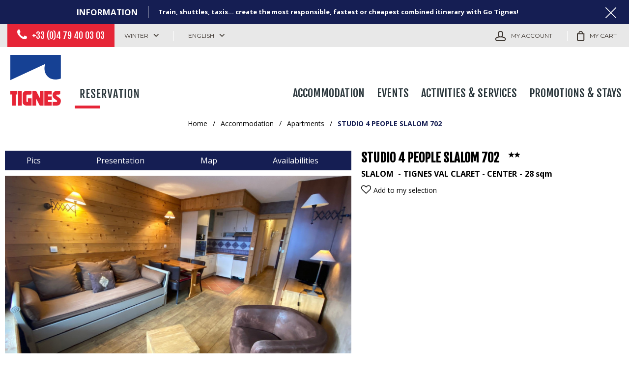

--- FILE ---
content_type: text/html; charset=utf-8
request_url: https://booking.tignes.net/studio-4-people-slalom-702-tignes-val-claret-center-tisla702.html
body_size: 11281
content:
<!DOCTYPE html>
<html class="no-js" lang="en">
<head>
    <title>STUDIO 4 PEOPLE SLALOM 702, TIGNES VAL CLARET - CENTER (TISLA702)</title>
    <meta charset="utf-8" />
    <link rel="shortcut icon" href="/templates/RESA/images/favicon/favicon.ico" type="image/x-icon" />
    <link rel="apple-touch-icon" sizes="180x180" href="/templates/RESA/images/favicon/apple-touch-icon.png">
    <link rel="icon" type="image/png" sizes="32x32" href="/templates/RESA/images/favicon/favicon-32x32.png">
    <link rel="icon" type="image/png" sizes="16x16" href="/templates/RESA/images/favicon/favicon-16x16.png">
    <link rel="manifest" href="/templates/RESA/images/favicon/site.webmanifest">
    <link rel="mask-icon" href="/templates/RESA/images/favicon/safari-pinned-tab.svg" color="#e62537">
    <meta name="msapplication-TileColor" content="#e62537">
    <meta name="theme-color" content="#e62537">
    <link rel="preconnect" href="https://fonts.googleapis.com">
    <link rel="preconnect" href="https://fonts.gstatic.com" crossorigin>
    <link href="https://fonts.googleapis.com/css2?family=Fjalla+One&family=Montserrat:wght@400;700&family=Open+Sans:wght@400;700&display=swap" rel="stylesheet">
    <!-- Debut balise description et keyword -->
<meta name="description" content="Rent STUDIO 4 PEOPLE SLALOM 702 (TISLA702), TIGNES VAL CLARET - CENTER" />
<link rel="canonical" href="https://booking.tignes.net/studio-4-people-slalom-702-tignes-val-claret-center-tisla702.html"/><!-- Fin balise description et keyword -->
<meta property="og:image" content="https://reservation.tignes.net/medias/images/prestations/_panoramic-tignes_lv_images__lot_0000070461_01_13511216.jpg" /><meta property="og:site_name" content="booking.tignes.net" /><meta property="og:url" content="studio-4-people-slalom-702-tignes-val-claret-center-tisla702.html" /><meta property="og:title" content="STUDIO 4 PEOPLE SLALOM 702,&nbsp;TIGNES VAL CLARET - CENTER&nbsp;(TISLA702)" /><meta property="og:description" content="Rent STUDIO 4 PEOPLE SLALOM 702 (TISLA702), TIGNES VAL CLARET - CENTER" /><meta property="og:type" content="website" />    <meta name="viewport" content="width=device-width" />
    <meta name="format-detection" content="telephone=no">
    <meta http-equiv="Content-Language" content="en">
    <link href="/stylesheet.css?action=display&fic=default&partie=generique" data-initiator="link-element" rel="stylesheet" type="text/css" /><link href="/stylesheet.css?action=display&fic=default&partie=local" data-initiator="link-element" rel="stylesheet" type="text/css" /><link href="https://static.ingenie.fr/components/swiper/swiper.css" data-initiator="link-element" rel="stylesheet" type="text/css" />    <link href="/templates/RESA/css/cache/style_HIVER_UK_ControllerFicheInfo_style-site.css" rel="stylesheet" type="text/css">    <link rel="alternate" href="https://reservation.tignes.net/studio-4-personnes-slalom-702-tignes-val-claret-centre-tisla702.html" hreflang="FR-fr"><link rel="alternate" href="https://booking.tignes.net/studio-4-people-slalom-702-tignes-val-claret-center-tisla702.html" hreflang="EN-gb"><link rel="alternate" href="https://reservation.tignes.net/studio-4-personnes-slalom-702-tignes-val-claret-centre-tisla702.html" hreflang="x-default">    <base href="https://booking.tignes.net" />    <link rel="alternate" href="https://reservation.tignes.net/studio-4-personnes-slalom-702-tignes-val-claret-centre-tisla702.html" hreflang="FR-fr"><link rel="alternate" href="https://booking.tignes.net/studio-4-people-slalom-702-tignes-val-claret-center-tisla702.html" hreflang="EN-gb"><link rel="alternate" href="https://reservation.tignes.net/studio-4-personnes-slalom-702-tignes-val-claret-centre-tisla702.html" hreflang="x-default"><script src="https://ajax.googleapis.com/ajax/libs/jquery/3.6.0/jquery.min.js" data-initiator="script-element" type="application/javascript" ></script>    <script id="Cookiebot" src="https://consent.cookiebot.com/uc.js" data-cbid="f519e769-5d93-426a-88a1-c648ed9b6550" type="text/javascript"></script>
    <script>(function(w,d,s,l,i){w[l]=w[l]||[];w[l].push({'gtm.start':
                new Date().getTime(),event:'gtm.js'});var f=d.getElementsByTagName(s)[0],
            j=d.createElement(s),dl=l!='dataLayer'?'&l='+l:'';j.async=true;j.src=
            'https://www.googletagmanager.com/gtm.js?id='+i+dl;f.parentNode.insertBefore(j,f);
        })(window,document,'script','dataLayer','GTM-5DH2J68');
    </script>
        </head>


<body class=" en HIVER ControllerFicheInfo ">

<!-- Google Tag Manager (noscript) -->
<noscript><iframe src="https://www.googletagmanager.com/ns.html?id=GTM-5DH2J68"
                  height="0" width="0" style="display:none;visibility:hidden"></iframe></noscript>
<!-- End Google Tag Manager (noscript) -->



<header class="headered">
    <div class="heading">
         <div class="popup_box"><div class="widget-actualites widget-26 popup "><div class="boutonclose" style="display: none"><span></span></div><div class="titre">Information</div><div class="extrait PAGE-POPUP-GO"><div class="contenu-extrait"><div class="texte"><div class="pave1"><div class="contenu-pave" ><a href="https://gotignes.net/en" target="_blank"  title="Go Tignes !"  class="fairestat"  data-contexte="PAGE-POPUP-GO" >Train, shuttles, taxis... create the most responsible, fastest or cheapest combined itinerary with Go Tignes!</a></div></div></div></div></div></div><!-- Bloc Bxslider --><script>     
		  	function widgetActualiteInitBxSlider26() {    
				try {                                  
					var obj = new BxSliderIngenie("#widget-actualites-26",{'auto': true, 'autoHover': true, 'minSlides': 1, 'maxSlides': 1, 'infiniteLoop':true, nextText: '', prevText: ''},false,false);
				}
				catch (e) {
					console.log('BxSliderIngenie : init impossible sur #widget-actualites-26',e);
				}       
		  	}
		  	</script><!--/ Bloc Bxslider --></div>
        <div class="top">
            <div class="gauche">
                <div class="tel">
                    <nav role="navigation" class="menu-niveau-3 menu-phone" ><div class="titre-menu"><a href="tel:+33479400303" title="+33 (0)4 79 40 03 03" >+33 (0)4 79 40 03 03</a></div></nav>                </div>
                <div class="themes">
                    <ul class="switch-themes"><li class="theme-hiver selected"><a href="https://booking.tignes.net/winter" title="Winter"><span>Winter</span></a></li><div class="toggle hiver" onclick="document.location.href='https://booking.tignes.net/summer'"></div><li class="theme-ete"><a href="https://booking.tignes.net/summer" title="Summer"><span>Summer</span></a></li></ul>                </div>
                <div class="langues">
                    <ul class="switch-langues"><li class="langue-en selected"><a href="https://booking.tignes.net/winter?origine=switchLangue" title="English"><span>English</span></a></li><li class="langue-fr"><a href="https://reservation.tignes.net/studio-4-personnes-slalom-702-tignes-val-claret-centre-tisla702.html?origine=switchLangue" title="Français"><span>Français</span></a></li></ul>                </div>
            </div>
            <div class="droite">
                <div id="carnet_voyage_mini_panier"><a href="/carnet-voyage" class="lien_carnet">My selection <span class="carnet_voyage_mini_panier_nb_fiche">0</span></a></div>                                    <div class="compte">
                        <div class="widget-moncompte dropdown-relative widget-20">

                <div class="title"><a href="/espace-client.html"><span>My account</span></a></div>
    </div>                    </div>
                                <div class="panier">
                    <div id="bloc_panier" onclick="location.href='booking?action=panier&amp;cid=1'"><div class="titre"><span>My cart</span></div><div class="contenu"><div class="panier-vide" id="resa_panier_vide">Your cart is empty</div><div class="ligne-prestation"  style="display: none;"><div class="left"><span class="nb-prestations" id="resa_panier_nb_prestation">-1</span><span class="libelle-nb-prestations">product</span></div><div class="right"><span class="montant" id="resa_panier_montant">€0</span></div></div><div class="void-panier clear"  style="display: none;"><a href="booking?action=panier&amp;cid=1" >My cart</a></div></div></div>                </div>
            </div>
        </div>
        <div class="main">
            <div class="logo">
                <a href="/" title="Retour à l'accueil">
                    <img src="/templates/RESA/images/logo.svg"/>
                </a>
            </div>
            <div class="menu">
                <nav role="navigation" class="responsiveMenu menu-niveau-2 menu-principal" ><a id="pull" class="hidden-desktop">Menu</a><ul class="">

    <li data-menu-id="281" data-menu-keyword="" class="itineraire select ssselect first  menu-niveau-3"><a href="accommodation.html"  ><span class="lien-menu">Accommodation</span></a><ul class="">

    <li data-menu-id="282" data-menu-keyword="" class="itineraire select ssselect menu-niveau-4"><a href="apartments-chalets-rental.html"  ><span class="lien-menu">Apartments</span></a><ul class="">

    
</ul>

</li><li data-menu-id="571" data-menu-keyword="" class="menu-niveau-4  terminal"><a href="chalets-tignes.html"  ><span class="lien-menu">Chalets</span></a></li><li data-menu-id="285" data-menu-keyword="" class="menu-niveau-4  terminal"><a href="hotels.html"  ><span class="lien-menu">Hotels</span></a></li><li data-menu-id="286" data-menu-keyword="" class="menu-niveau-4  terminal"><a href="tourist-residences-tignes.html"  ><span class="lien-menu">Residences &amp; Holiday Resorts</span></a></li>
</ul>

</li><li data-menu-id="719" data-menu-keyword="" class="menu-niveau-3"><a href="tignes-events.html"  ><span class="lien-menu">Events</span></a><ul class="">

    <li data-menu-id="781" data-menu-keyword="" class="menu-niveau-4  terminal"><a href="european-snow-pride-1.html"  ><span class="lien-menu">European Snow Pride</span></a></li><li data-menu-id="720" data-menu-keyword="" class="menu-niveau-4  terminal"><a href="tignes-unlimited-festival.html"  ><span class="lien-menu">Tignes Unlimited</span></a></li>
</ul>

</li><li data-menu-id="287" data-menu-keyword="" class="menu-niveau-3"><a href="activities-services-tignes.html"  ><span class="lien-menu">Activities &amp; Services</span></a><ul class="">

    <li data-menu-id="526" data-menu-keyword="" class="menu-niveau-4"><a href="indoor-activities.html"  ><span class="lien-menu">Indoor Activities</span></a><ul class="">

    
</ul>

</li><li data-menu-id="527" data-menu-keyword="" class="menu-niveau-4"><a href="outdoor-activities.html"  ><span class="lien-menu">Outdoor Activities</span></a><ul class="">

    
</ul>

</li><li data-menu-id="380" data-menu-keyword="" class="menu-niveau-4"><a href="tignes-reservation-skipass.html"  ><span class="lien-menu">Ski Pass</span></a><ul class="">

    
</ul>

</li><li data-menu-id="384" data-menu-keyword="" class="menu-niveau-4"><a href="tignes-reservation-lessons-esf-tignes.html"  ><span class="lien-menu">Ski/Snowboard Lessons</span></a><ul class="">

    
</ul>

</li><li data-menu-id="427" data-menu-keyword="" class="menu-niveau-4"><a href="tignes-ski-rental.html"  ><span class="lien-menu">Ski Rental</span></a><ul class="">

    
</ul>

</li><li data-menu-id="540" data-menu-keyword="" class="menu-niveau-4  terminal"><a href="wellness.html"  ><span class="lien-menu">Wellness</span></a></li><li data-menu-id="291" data-menu-keyword="" class="menu-niveau-4  terminal"><a href="car-parks.html"  ><span class="lien-menu">Car parks</span></a></li><li data-menu-id="605" data-menu-keyword="" class="menu-niveau-4  terminal"><a href="coming-to-tignes.html"  ><span class="lien-menu">Coming to Tignes</span></a></li><li data-menu-id="787" data-menu-keyword="" class="menu-niveau-4"><a href="carte-my-tignes-hiver.html"  ><span class="lien-menu">My Tignes Cards Winter</span></a><ul class="">

    
</ul>

</li>
</ul>

</li><li data-menu-id="292" data-menu-keyword="" class="menu-niveau-3"><a href="promotions-stays-tignes.html"  ><span class="lien-menu">Promotions &amp; Stays</span></a><ul class="">

    <li data-menu-id="293" data-menu-keyword="" class="menu-niveau-4"><a href="winter-good-deals-promo-tignes.html"  ><span class="lien-menu">Winter Good Deals</span></a><ul class="">

    
</ul>

</li><li data-menu-id="294" data-menu-keyword="" class="menu-niveau-4  terminal"><a href="tignes-good-summer-deals-promo.html"  ><span class="lien-menu">Summer Good Deals</span></a></li>
</ul>

</li>
</ul>

</nav>            </div>
        </div>
    </div>
</header>

<div class="arianne-small">
    <ul class="breadcrumb">    <li>
                                    <a href="/">
                    <span>Home</span>
                </a>
                <span class="divider">/</span>                        </li>
    <li>
                                    <a href="accommodation.html">
                    <span>Accommodation</span>
                </a>
                <span class="divider">/</span>                        </li>
    <li>
                                    <a href="apartments-chalets-rental.html">
                    <span>Apartments</span>
                </a>
                <span class="divider">/</span>                        </li>
    <li>
        <script type="application/ld+json">{"itemListElement":[{"position":1,"name":"Home","item":"https:\/\/booking.tignes.net\/\/","@type":"ListItem"},{"position":2,"name":"Accommodation","item":"https:\/\/booking.tignes.net\/accommodation.html","@type":"ListItem"},{"position":3,"name":"Apartments","item":"https:\/\/booking.tignes.net\/apartments-chalets-rental.html","@type":"ListItem"},{"position":4,"name":"STUDIO 4 PEOPLE SLALOM 702","item":"https:\/\/booking.tignes.net\/studio-4-people-slalom-702-tignes-val-claret-center-tisla702.html","@type":"ListItem"}],"@type":"BreadcrumbList","@context":"http:\/\/schema.org\/"}</script>            <span>STUDIO 4 PEOPLE SLALOM 702</span>
            </li>
</ul></div>

<main class="container" role="main">
        <section id="content" class="">
        <script type="application/ld+json">{"telephone":"04 79 06 39 44","email":"contact-tignes@mountaincollection.com","location":{"address":{"addressLocality":"TIGNES","addressCountry":"FRA","postalCode":"73320","streetAddress":"RUE DU VAL CLARET - VAL CLARET HAUT, ","@type":"PostalAddress"},"geo":{"latitude":"45.45854","longitude":"6.90131","@type":"GeoCoordinates"},"@type":"Place"},"name":"STUDIO 4 PEOPLE SLALOM 702","description":"RANGE CONFORT<br \/>Renovated studio of 28m\u00b2 equipped for 4 people and located on the 7th floor with a lift of \"Le Slalom\" residence, in Tignes Val Claret. Near shops <br \/>South facing with a balcony and beautiful view on the Grande-Motte glacier<br \/><br \/>Included:<br \/>Entrance with 2 pull-down beds (2single beds) <br \/>Kitchen with an oven, microwave, induction hobs<br \/>Living room with a trundle bed (2single beds) and a TV<br \/>Shower room with separated toilet<br \/>The ski locker is on the residence's groundfloor<br \/><br \/>NON SMOKING apartment<br \/>Pets are refused<br \/>Classified 2** as furnished tourism flat<br \/><br \/>We offer the following services:<br \/>Winter\u00a0: Enjoy a preferential rate on your ski lift pass Tignes & Val d\u2019Is\u00e8re.<br \/>Summer\u00a0: Get My Tignes card with your agency\u00a0!  You will be able to enjoy many activities throughout your holiday! + info https:\/\/mytignes.tignes.net\/les-activites<br \/>All year round, make the most of all our additional services (bed linen & towels, car parks, final cleaning, Wi-Fi\u2026) for turnkey holidays.","url":"https:\/\/booking.tignes.net\/studio-4-people-slalom-702-tignes-val-claret-center-tisla702.html","image":{"url":"https:\/\/reservation.tignes.net\/medias\/images\/prestations\/_panoramic-tignes_lv_images__lot_0000070461_01_13511216.jpg","@type":"ImageObject"},"@type":"LocalBusiness","@context":"http:\/\/schema.org\/"}</script><div id="fiche-info"  class="type-prestation-g fiche-info-INFO"  ><div class="contenu-fiche"><div class="bandeau"><ul><li class="bandeau-photos "><a href="/studio-4-people-slalom-702-tignes-val-claret-center-tisla702.html#media">Pics</a></li><li class="bandeau-header_libelle "><a href="/studio-4-people-slalom-702-tignes-val-claret-center-tisla702.html#header_libelle">FICHE_INFO_SIMPLE_HEADER_LIBELLE</a></li><li class="bandeau-resa "><a href="/studio-4-people-slalom-702-tignes-val-claret-center-tisla702.html#reservation">Booking</a></li><li class="bandeau-description "><a href="/studio-4-people-slalom-702-tignes-val-claret-center-tisla702.html#description">Presentation</a></li><li class="bandeau-critere_2 "><a href="/studio-4-people-slalom-702-tignes-val-claret-center-tisla702.html#critere_2">Presentation</a></li><li class="bandeau-critere_bons_plans "><a href="/studio-4-people-slalom-702-tignes-val-claret-center-tisla702.html#critere_bons_plans">FICHE_INFO_SIMPLE_CRITERE_BONS_PLANS</a></li><li class="bandeau-critere_3 "><a href="/studio-4-people-slalom-702-tignes-val-claret-center-tisla702.html#critere_3">Description</a></li><li class="bandeau-critere_4 "><a href="/studio-4-people-slalom-702-tignes-val-claret-center-tisla702.html#critere_4">Equipment</a></li><li class="bandeau-critere_5 "><a href="/studio-4-people-slalom-702-tignes-val-claret-center-tisla702.html#critere_5">Included Services</a></li><li class="bandeau-carte "><a href="/studio-4-people-slalom-702-tignes-val-claret-center-tisla702.html#carte">Map</a></li><li class="bandeau-disporesa "><a href="/studio-4-people-slalom-702-tignes-val-claret-center-tisla702.html#tarifs">Availabilities</a></li></ul></div><div id="media" class="gallerie"><div class="swiper-container swiper-gallery"><ul class="gallerie-list swiper-wrapper"><li class="swiper-slide"><img   src="https://reservation.tignes.net/medias/images/prestations/multitailles/800x600__panoramic-tignes_lv_images__lot_0000070461_01_13511216.jpg" alt="Séjour" title="Séjour"/></li><li class="swiper-slide"><img   src="https://reservation.tignes.net/medias/images/prestations/multitailles/800x600__panoramic-tignes_lv_images__lot_0000070461_02_13511217.jpg" alt="Séjour" title="Séjour"/></li><li class="swiper-slide"><img   src="https://reservation.tignes.net/medias/images/prestations/multitailles/800x600__panoramic-tignes_lv_images__lot_0000070461_03_13511218.jpg" alt="Cuisine" title="Cuisine"/></li><li class="swiper-slide"><img   src="https://reservation.tignes.net/medias/images/prestations/multitailles/800x600__panoramic-tignes_lv_images__lot_0000070461_04_13511219.jpg" alt="Chambre" title="Chambre"/></li><li class="swiper-slide"><img   src="https://reservation.tignes.net/medias/images/prestations/multitailles/800x600__panoramic-tignes_lv_images__lot_0000070461_05_13511220.jpg" alt="Divers" title="Divers"/></li><li class="swiper-slide"><img   src="https://reservation.tignes.net/medias/images/prestations/multitailles/800x600__panoramic-tignes_lv_images__lot_0000070461_06_13511221.jpg" alt="Vue hiver" title="Vue hiver"/></li><li class="swiper-slide"><img   src="https://reservation.tignes.net/medias/images/prestations/multitailles/800x600__panoramic-tignes_lv_images__lot_0000070461_07_13511222.jpg" alt="Séjour" title="Séjour"/></li><li class="swiper-slide"><img   src="https://reservation.tignes.net/medias/images/prestations/multitailles/800x600__panoramic-tignes_lv_images__lot_0000070461_08_13511223.jpg" alt="Résidence été" title="Résidence été"/></li><li class="swiper-slide"><img   src="https://reservation.tignes.net/medias/images/prestations/multitailles/800x600__panoramic-tignes_lv_images__lot_0000070461_11_13511224.jpg" alt="Vue hiver" title="Vue hiver"/></li><li class="swiper-slide"><img   src="https://reservation.tignes.net/medias/images/prestations/multitailles/800x600__panoramic-tignes_lv_images__lot_0000070461_12_13511225.jpg" alt="Divers" title="Divers"/></li></ul>
    <div class="swiper-pagination"></div>

    <div class="swiper-button-prev"></div>
    <div class="swiper-button-next"></div>

</div><div id="sliderThumbReal" class="swiper-container-thumbs swiper-container"><div id="thumb-pager" class="swiper-wrapper"><a class="swiper-slide" data-slide-index="0"><span><img src="https://reservation.tignes.net/medias/images/prestations/multitailles/640x480__panoramic-tignes_lv_images__lot_0000070461_01_13511216.jpg" alt="Séjour" /></span></a><a class="swiper-slide" data-slide-index="1"><span><img src="https://reservation.tignes.net/medias/images/prestations/multitailles/640x480__panoramic-tignes_lv_images__lot_0000070461_02_13511217.jpg" alt="Séjour" /></span></a><a class="swiper-slide" data-slide-index="2"><span><img src="https://reservation.tignes.net/medias/images/prestations/multitailles/640x480__panoramic-tignes_lv_images__lot_0000070461_03_13511218.jpg" alt="Cuisine" /></span></a><a class="swiper-slide" data-slide-index="3"><span><img src="https://reservation.tignes.net/medias/images/prestations/multitailles/640x480__panoramic-tignes_lv_images__lot_0000070461_04_13511219.jpg" alt="Chambre" /></span></a><a class="swiper-slide" data-slide-index="4"><span><img src="https://reservation.tignes.net/medias/images/prestations/multitailles/640x480__panoramic-tignes_lv_images__lot_0000070461_05_13511220.jpg" alt="Divers" /></span></a><a class="swiper-slide" data-slide-index="5"><span><img src="https://reservation.tignes.net/medias/images/prestations/multitailles/640x480__panoramic-tignes_lv_images__lot_0000070461_06_13511221.jpg" alt="Vue hiver" /></span></a><a class="swiper-slide" data-slide-index="6"><span><img src="https://reservation.tignes.net/medias/images/prestations/multitailles/640x480__panoramic-tignes_lv_images__lot_0000070461_07_13511222.jpg" alt="Séjour" /></span></a><a class="swiper-slide" data-slide-index="7"><span><img src="https://reservation.tignes.net/medias/images/prestations/multitailles/640x480__panoramic-tignes_lv_images__lot_0000070461_08_13511223.jpg" alt="Résidence été" /></span></a><a class="swiper-slide" data-slide-index="8"><span><img src="https://reservation.tignes.net/medias/images/prestations/multitailles/640x480__panoramic-tignes_lv_images__lot_0000070461_11_13511224.jpg" alt="Vue hiver" /></span></a><a class="swiper-slide" data-slide-index="9"><span><img src="https://reservation.tignes.net/medias/images/prestations/multitailles/640x480__panoramic-tignes_lv_images__lot_0000070461_12_13511225.jpg" alt="Divers" /></span></a></div></div></div><!-- SLIDER SWIPER -->
<script type='application/javascript'>
setTimeout(() => {
    if (document.readyState !== 'loading') {
        runSlider511482486();
    } else if (document.addEventListener) {
        document.addEventListener('DOMContentLoaded', runSlider511482486);
    } else {
        document.attachEvent('onreadystatechange', function() {
            if (document.readyState == 'complete') {
                runSlider511482486();
            }
        });
    }
}, 0);
function runSlider511482486() {
    var ingSwiper511482486 = new IngenieSwiper.Client({
        params: {},
        initialSelector: '.swiper-gallery',
        selector: '.gallerie',
        thumbnailSelector: '#sliderThumbReal',
        isZoomEnable: 1,
        preloadImages: false,
        lazy: true
        
    });
    ingSwiper511482486.init();
    
}
</script>
<!--/ SLIDER SWIPER --><header class="header-contenu"><h1 >STUDIO 4 PEOPLE SLALOM 702</h1><div class="classement"><ul><li class="ICLASSSITE-I2ETOILESITE-G"><img src="https://reservation.tignes.net/medias/images/picto/ICLASSSITE-I2ETOILESITE-G.png"  alt="2*" title="2*" /></li></ul></div><span class="sous-titre"><span class="IRESIDENCE-SLALOM-G">SLALOM	</span> <span class="IQUART-IVCCENTRE-G">TIGNES VAL CLARET - CENTER</span> <span class="ISUPER-ISUPER-G"><span class="quantite">28</span> <span class="libelle">sqm</span></span> </span><div class="lien_fiche_carnet"><a rel="nofollow" title="Add to my selection" href="carnet-voyage?action=add&fiche=G|AIMOUNTAINCOLLECTION|TISLA702" class="lien_savoir_plus carnet_voyage_ajouter" ><span>Add to my selection</span></a><a rel="nofollow" title="Remove from my selection" href="carnet-voyage?action=remove&fiche=G|AIMOUNTAINCOLLECTION|TISLA702" class="lien_savoir_plus carnet_voyage_supprimer" style="display: none;"><span>Remove from my selection</span></a></div><div class="bloc_reserver_fiche_detaillee">
    </div></header><div class="reservation-v2" id="reservation"><div id="widget-dispo-resa-ficheinfo"></div><div class="div_lien_acces_moteur_resa_fiche"><a href="/studio-4-people-slalom-702-tignes-val-claret-center-tisla702.html#reservation" id="lien_acces_moteur_resa_fiche"><span>Oline Booking</span></a></div></div><h2 class="titre_bloc_fiche" id="description"><span>Presentation</span></h2><div class="presentation"><div class="description" ><div class="pave1 pave-containText"><span class="contenu_descriptif">RANGE CONFORT<br />Renovated studio of 28m² equipped for 4 people and located on the 7th floor with a lift of "Le Slalom" residence, in Tignes Val Claret. Near shops <br />South facing with a balcony and beautiful view on the Grande-Motte glacier<br /><br />Included:<br />Entrance with 2 pull-down beds (2single beds) <br />Kitchen with an oven, microwave, induction hobs<br />Living room with a trundle bed (2single beds) and a TV<br />Shower room with separated toilet<br />The ski locker is on the residence's groundfloor<br /><br />NON SMOKING apartment<br />Pets are refused<br />Classified 2** as furnished tourism flat<br /><br />We offer the following services:<br />Winter : Enjoy a preferential rate on your ski lift pass Tignes & Val d’Isère.<br />Summer : Get My Tignes card with your agency !  You will be able to enjoy many activities throughout your holiday! + info https://mytignes.tignes.net/les-activites<br />All year round, make the most of all our additional services (bed linen & towels, car parks, final cleaning, Wi-Fi…) for turnkey holidays.</span></div></div></div><div class="cadre critere14"><div class="titre-div" >Location Information</div><ul class="type-critere"><li class="IQUART-G"><span class="type-titre">Area : </span><ul class="valeur-critere"><li class="IQUART-IVCCENTRE-G">TIGNES VAL CLARET - CENTER</li></ul></li></ul></div><div class="bons_plans_criteres_container" id="critere_bons_plans"><div class="titre-div" >In Short</div><ul class="type-critere"><li class="ISUPER-G"><span class="type-titre crit_ISUPER">Surface <span>:</span> </span><ul class="valeur-critere"><li class="ISUPER-ISUPER-G"><span class="quantite">28</span> <span class="libelle">sqm</span></li></ul></li><li class="ITYPAP-G"><span class="type-titre crit_ITYPAP">Number of rooms <span>:</span> </span><ul class="valeur-critere"><li class="ITYPAP-ISTUDI-G">Studio</li></ul></li><li class="ICAPAC-G"><span class="type-titre crit_ICAPAC">Capacity maximum <span>:</span> </span><ul class="valeur-critere"><li class="ICAPAC-ICAPAC-G"><span class="quantite">4</span> <span class="libelle">people</span></li></ul></li><li class="IETAG-G"><span class="type-titre crit_IETAG">Floor <span>:</span> </span><ul class="valeur-critere"><li class="IETAG-I7ET-G">7st floor</li></ul></li><li class="IBALCO-G"><span class="type-titre crit_IBALCO">Balcony/terrace <span>:</span> </span><ul class="valeur-critere"><li class="IBALCO-IBALCO-G"><span class="quantite">1</span> <span class="libelle">Balcony</span></li></ul></li><li class="IANIMA-G"><span class="type-titre crit_IANIMA">Pets <span>:</span> </span><ul class="valeur-critere"><li class="IANIMA-IPASAN-G"><span class="libelle">Pets not allowed</span> <span class="quantite"></span></li></ul></li><li class="TYPELOUEUR-G"><span class="type-titre crit_TYPELOUEUR">Renter <span>:</span> </span><ul class="valeur-critere"><li class="TYPELOUEUR-AGENCE-G">Estate agency </li></ul></li></ul></div><div class="critere_picto_libelle_container critere15" id="critere_picto_libelle"><div class="cadre critere15"><ul class="type-critere"><li class="ILAVEL"><div class="picto_critere"><img src="https://reservation.tignes.net/medias/images/picto/IEQUIP-ILAVEL-G.png"  alt="Washing machine " title="Washing machine " /></div><span class="libelle">Washing machine </span><span class="value"></span></li><li class="ILAVEV"><div class="picto_critere"><img src="https://reservation.tignes.net/medias/images/picto/IEQUIP-ILAVEV-G.png"  alt="Dishwasher" title="Dishwasher" /></div><span class="libelle">Dishwasher</span><span class="value"></span></li><li class="IBALTER"></li><li class="ICASI"></li></ul></div></div><div class="zone_criteres critere3" id="critere_3"><div class="cadre critere3"><div class="titre-div" >Details</div><ul class="type-critere"><li class="ISEJOU-G"><span class="type-titre crit_ISEJOU">Living room  <span>:</span> </span><ul class="valeur-critere"><li class="ISEJOU-LITGIGOGNE-G"><span class="quantite">1</span> <span class="libelle">trundle bed (for 2 people)</span></li></ul></li><li class="ICUISI-G"><span class="type-titre crit_ICUISI">Kitchen <span>:</span> </span><ul class="valeur-critere"><li class="ICUISI-IFRIGO-G">Fridge</li><li class="ICUISI-IFOUR-G">Oven</li><li class="ICUISI-IMICRO-G">microwave</li><li class="ICUISI-ILAVEV-G">Dishwasher</li><li class="ICUISI-IPLAQUEVITRO-G"><span class="quantite"></span> <span class="libelle">hotplate(s)</span></li></ul></li><li class="IENTREE-G"><span class="type-titre crit_IENTREE">Entrance <span>:</span> </span><ul class="valeur-critere"><li class="IENTREE-LITSUPRBATABLE-G"><span class="quantite">1</span> <span class="libelle">x 2 folding bunk bed(s)</span></li></ul></li><li class="ISDB1-G"><span class="type-titre crit_ISDB1">Bathroom  <span>:</span> </span><ul class="valeur-critere"><li class="ISDB1-ISDBDOUCHE-G"><span class="quantite"></span> <span class="libelle">Bathroom(s) with shower</span></li><li class="ISDB1-I1WCIND-G"><span class="quantite"></span> <span class="libelle">Separated toilet(s)</span></li></ul></li></ul></div></div><div class="zone_criteres critere4" id="critere_4"><div class="cadre critere4"><div class="titre-div" >Equipments</div><ul class="type-critere"><li class="IEQUSE-G"><span class="type-titre crit_IEQUSE">Living room equipment <span>:</span> </span><ul class="valeur-critere"><li class="IEQUSE-ITV-G">TV</li></ul></li><li class="ILINGE-G"><span class="type-titre crit_ILINGE">Washing-machine / tumble-dryer <span>:</span> </span><ul class="valeur-critere"><li class="ILINGE-ILAVEL-G">Washing machine </li><li class="ILINGE-ISECHL-G">Tumble dryer </li></ul></li><li class="ILOCALSKI-G"><span class="type-titre crit_ILOCALSKI">Ski locker <span>:</span> </span><ul class="valeur-critere"><li class="ILOCALSKI-ICASIERPRIVAT-G"><span class="quantite"></span> <span class="libelle">Private ski locker</span></li></ul></li></ul></div></div>
    <div class="zone_critere_valeur_descriptif critere16">

        <div class="titre-div" >Good to know</div><ul class="valeur-critere"><li class="CAUTION"><span class="contenu"><span class="libelle">deposit to be left </span> <span class="quantite">500 &euro;</span></span></li></ul>
    </div>

<div class="bloc_carte_coord_criteres" id="carte"><span class="close_button"></span><div class="carte_coordonnees"><div class="carte  calcul-itineraire"><link type="text/css" rel="stylesheet" href="https://static.ingenie.fr/css/leaflet/gp-plugin-leaflet-0.css"><div class="planSituation"><div><h3>Resort's Situation Map</h3></div><div id="cartePlanSituation"><span id="carteAjaxLoadPlanDeSituation"></span></div></div><div class="carteGoogle"><div><h3>Map</h3></div><div id="carteGoogleMap" ><span class="loader" ><img src="https://static.ingenie.fr/images/ajax/chargement-moyen-rond.gif" alt="loading" /></span></div></div></div><div class="coordonnees-fiche"><div><div class="destination-coordonnees-fiche"  itemscope itemtype="http://schema.org/Place"><div>
                <div class="destination">Destination</div>
              </div><div>
                <div class="libelle"></div>  <div class="Adresse-LigneAdresse1"><span class="valeur">RUE DU VAL CLARET - VAL CLARET HAUT</span></div>  <div class="Adresse-LigneAdresse2"><span class="valeur"></span></div>  <div class="Adresse-CodePostal"><span class="valeur">73320</span></div>  <div class="Adresse-Ville"><span class="valeur">TIGNES</span></div>
              </div></div><div class="gps-coordonnees-fiche"  itemscope itemtype="http://schema.org/Place"><div class="coordonnees_gps">GPS coordinates</div><div class="latitude"><em>Latitude : 45.45854</em></div><div class="longitude"><em>Longitude : 6.90131</em></div><div itemprop="geo" itemscope itemtype="http://schema.org/GeoCoordinates"><meta itemprop="latitude" content="45.45854" /><meta itemprop="longitude" content="6.90131" /></div></div><div class="calcul-itineraire"><input type="text" id="departItineraire" class="calcul-itineraire-input" placeholder="Enter your departure city" /><button type="submit" id="lienItineraire" class="calcul-itineraire-bouton">Show Route</button><div id="emplacementTexteItineraire" class="calcul-itineraire-detail"></div></div></div></div>
<div class="boutonGoogleMaps-wrapper" id="boutonGoogleMaps-wrapper">
    <button id="boutonGoogleMaps" class="boutonGoogleMaps" onclick="ING_GoogleMaps_load('G|AIMOUNTAINCOLLECTION|TISLA702', 'fiche_appartement_residence_chalet_prestation')">
        <span>See on Google Maps</span>
    </button>
</div>

<script type="text/javascript">
    if (document.addEventListener) {
        document.addEventListener("DOMContentLoaded", function() {
            document.removeEventListener("DOMContentLoaded", arguments.callee, false);
            ING_GoogleMaps_init();
        }, false);

    } else if (document.attachEvent) {
        document.attachEvent("onreadystatechange", function() {
            if (document.readyState === "complete") {
                document.detachEvent("onreadystatechange", arguments.callee);
                ING_GoogleMaps_init();
            }
        });
    }

    var toggleQuery = ['.carteGoogle', '.coordonnees-fiche'];

    function ING_GoogleMaps_init() {
        for (var i = 0; i < toggleQuery.length; i++) {
            var el = document.querySelector(toggleQuery[i]);
            el.style.display = 'none';
        }
        var el = document.querySelector('#fiche-info .carte_coordonnees > .carte');
        if (el) {
            el.style.minHeight = 'auto';
        }
    }

    function ING_GoogleMaps_load(idObject, codeModele) {
        var url = 'https://booking.tignes.net/javascript.js?&action=loadGoogleMapsScript&idObject=' + idObject + '&codeModele=' + codeModele;
        var script = document.createElement('script');
        script.src = url;
        script.onload = function() {
            initialiserGoogleMap();
            for (var i = 0; i < toggleQuery.length; i++) {
                var el = document.querySelector(toggleQuery[i]);
                el.style.display = 'block';
            }
            var btn = document.getElementById('boutonGoogleMaps-wrapper');
            btn.parentElement.removeChild(btn);
        };
        document.head.appendChild(script);
    }
</script></div><div class="lien_fiche_carnet"><a rel="nofollow" title="Add to my selection" href="carnet-voyage?action=add&fiche=G|AIMOUNTAINCOLLECTION|TISLA702" class="lien_savoir_plus carnet_voyage_ajouter" ><span>Add to my selection</span></a><a rel="nofollow" title="Remove from my selection" href="carnet-voyage?action=remove&fiche=G|AIMOUNTAINCOLLECTION|TISLA702" class="lien_savoir_plus carnet_voyage_supprimer" style="display: none;"><span>Remove from my selection</span></a></div></div><h2 class="titre_bloc_fiche" id="tarifs"><span>Availability & Prices</span></h2><div class="tarifs">
<div id="widget-dispo"></div>

<script src="https://static.ingenie.fr/js/ScriptsLoader.js"></script>
<script src="https://static.ingenie.fr/widgets/dispo/js/Client.js"></script>
<script type="application/javascript">
    (function() {
        var params = {"importDefautStyles":"false","booking":{"enable":true,"waitForWindowLoad":false},"el":"widget-dispo","object":{"code":"G|AIMOUNTAINCOLLECTION|TISLA702"},"cid":"1","site":{"code":"RESA","url":"https:\/\/booking.tignes.net"},"slider":{"controls":{"arrows":{"enable":true,"showLocked":true,"style":"button"}}},"options":{"templates":{"Week":"semaine","Days":"mois"},"ficheinfo":true}};
                var widget = new IngenieWidgetDispo.Client(params);
        widget.init();
    })();
</script></div></div></div>            </section>
</main>

<footer id="footer">
    <div class="top">
        <div class="logo">
            <img src="/templates/RESA/images/logo.svg" alt="Tignes">
        </div>
        <div class="btn">
            <nav role="navigation" class="menu-niveau-3 menu-boutons" ><ul class="">

    <li data-menu-id="299" data-menu-keyword="" class="first  menu-niveau-4  terminal"><a href="contact.html"  ><span class="lien-menu">Contact-us</span></a></li><li data-menu-id="300" data-menu-keyword="" class="menu-niveau-4  terminal"><a href="https://www.tignes.net/sejour/informations/contact/abonnement-newsletter"  target="_blank" ><span class="lien-menu">Newsletter</span></a></li>
</ul>

</nav>        </div>
    </div>
    <div class="main">
        <div class="col">
            <nav role="navigation" class="menu-niveau-4 menu-link-left" ><div class="titre-menu">Pro area</div><ul class="">

    <li data-menu-id="417" data-menu-keyword="" class="first  menu-niveau-5  terminal"><a href="groups-conferences-altitude-trainings.html"  ><span class="lien-menu">Groups conferences &amp; altitude trainings</span></a></li><li data-menu-id="304" data-menu-keyword="" class="menu-niveau-5  terminal"><a href="tour-operators.html"  ><span class="lien-menu">Tour Operators</span></a></li>
</ul>

</nav>            <nav role="navigation" class="menu-niveau-4 menu-cookies-menu" ><div class="titre-menu">But also...</div><ul class="">

    <li data-menu-id="615" data-menu-keyword="" class="first  menu-niveau-5  terminal"><a href="frequently-asked-questions-faq-1.html"  ><span class="lien-menu">FAQ</span></a></li><li data-menu-id="307" data-menu-keyword="" class="menu-niveau-5  terminal"><a href="cancellation-terms-and-insurance.html"  ><span class="lien-menu">Cancellation Terms and Insurance</span></a></li><li data-menu-id="636" data-menu-keyword="" class="menu-niveau-5  terminal"><a href="carre-neige-insurance.html"  ><span class="lien-menu">Carre Neige Ski Insurance</span></a></li><li data-menu-id="306" data-menu-keyword="" class="menu-niveau-5  terminal"><a href="terms-of-sale.html"  ><span class="lien-menu">General Terms of Sale</span></a></li><li data-menu-id="308" data-menu-keyword="" class="menu-niveau-5  terminal"><a href="legal-notice.html"  ><span class="lien-menu">Legal Notice</span></a></li><li data-menu-id="783" data-menu-keyword="" class="menu-niveau-5  terminal"><a href="https://en.tignes.net/"  ><span class="lien-menu">Tignes Website</span></a></li>
</ul>

</nav>        </div>
        <div class="col">
            <div class="container">
                <div class="infos">
                    <nav role="navigation" class="menu-niveau-3 menu-info" ><div class="titre-menu">Tignes Réservation</div><div class="description-menu">Tignes R&eacute;servation BP51<br />
73321 Tignes Cedex<br />
<strong><a href="tel:+33 (0)4 79 40 03 03">t&eacute;l. +33 (0)4 79 40 03 03</a></strong></div></nav>                </div>
                <div class="socials">
                    <nav role="navigation" class="menu-niveau-3 menu-sociaux" ><ul class="">

    <li data-menu-id="311" data-menu-keyword="" class="first  facebook  menu-niveau-4  terminal"><a href="https://www.facebook.com/tignes.france/"  target="_blank" ><span class="lien-menu">Facebook</span></a></li><li data-menu-id="312" data-menu-keyword="" class="instagram  menu-niveau-4  terminal"><a href="https://www.instagram.com/tignesofficiel/"  target="_blank" ><span class="lien-menu">Instagram</span></a></li><li data-menu-id="313" data-menu-keyword="" class="twitter  menu-niveau-4  terminal"><a href="https://twitter.com/tignesofficiel/"  target="_blank" ><span class="lien-menu">Twitter</span></a></li><li data-menu-id="314" data-menu-keyword="" class="youtube  menu-niveau-4  terminal"><a href="https://www.youtube.com/user/tignes"  target="_blank" ><span class="lien-menu">YouTube</span></a></li><li data-menu-id="315" data-menu-keyword="" class="snapchat  menu-niveau-4  terminal"><a href="https://www.snapchat.com/add/tignes"  target="_blank" ><span class="lien-menu">Snapchat</span></a></li>
</ul>

</nav>                </div>
            </div>
                    </div>
    </div>
    <div class="partenaires">
        <div class="widget-actualites widget-30 partenaire "><div class="extrait PAGE-PARTENAIRE-AURA"><div class="image"><a href="https://www.auvergnerhonealpes.fr/"  target="_blank" rel="nofollow" title="logo-region-rvb-bleu-gris-84"  class="fairestat"  data-contexte="PAGE-PARTENAIRE-AURA" ><img src="https://reservation.tignes.net/medias/images/info_pages/multitailles/320x240_logo-region-rvb-bleu-gris-84.png" title="logo-region-rvb-bleu-gris-84" alt="logo-region-rvb-bleu-gris-84"
                                               data-width="1313"
                                            data-height="304" data-orientation="landscape"
                                            class=

                                        /></a></div></div></div><!-- Bloc Bxslider --><script>     
		  	function widgetActualiteInitBxSlider30() {    
				try {                                  
					var obj = new BxSliderIngenie("#widget-actualites-30",{'auto': true, 'autoHover': true, 'minSlides': 1, 'maxSlides': 1, 'infiniteLoop':true, nextText: '', prevText: ''},false,false);
				}
				catch (e) {
					console.log('BxSliderIngenie : init impossible sur #widget-actualites-30',e);
				}       
		  	}
		  	</script><!--/ Bloc Bxslider -->    </div>
</footer>
<script src="https://static.ingenie.fr/modules/IngenieSwiper.js" data-initiator="script-element" type="application/javascript" ></script><script src="https://static.ingenie.fr/js/jquery-3.6.0.js" data-initiator="script-element" type="application/javascript" ></script><script src="https://static.ingenie.fr/js/ScriptsLoader.js" data-initiator="script-element" type="application/javascript" ></script><script src="https://static.ingenie.fr/widgets/dispo/js/Client.js" data-initiator="script-element" type="application/javascript" ></script><script data-initiator="script-element" type="application/javascript" >
				document.body.classList.add("widget-v2");
			</script><!-- Debut Javascript -->
<script src="https://ajax.googleapis.com/ajax/libs/jquery/3.6.0/jquery.min.js" data-initiator="script-element" type="application/javascript" ></script><script data-initiator="script-element" type="application/javascript" >window.jQuery || document.write('<script type="application/javascript" src="https://static.ingenie.fr/js/jquery-3.6.0.min.js"><\/script>')</script><script data-initiator="script-element" type="application/javascript" >window.jQuery || document.write('<script type="application/javascript" src="/js/jquery-3.6.0.min.js"><\/script>')</script><script src="https://maps.google.com/maps/api/js?sensor=true&key=AIzaSyB4KuM6cvOgp_5R0S3cygvs1NSJzL2_mlQ" data-initiator="script-element" type="application/javascript" ></script><script src="https://static.ingenie.fr/js/voyage/carnet.js" data-initiator="script-element" type="application/javascript" ></script><script type="text/javascript" src="/templates/RESA/gen/js/Javascript_fiche-info.js"></script>
<!-- Debut Javascript load/reload-->
<script id="reload_js_vue" data-initiator="script-element" type="application/javascript" >function reload_js_vue(infinite){if ( infinite == undefined ) { infinite = false; };};</script><script data-initiator="script-element" type="application/javascript" >
function demarrage(){
		
    		/* Déclaration de l'objet qui définira les limites de la map */ 
    		var bounds ;
    				
    		/* infowindow */
    		var infowindow;
    			
    		/* map */
    		var map;
    			
    		/* liste marker */
    		var listeObjMarker;
    		var listeObjLocation;
    		var listeCoord;
    		var mode;
    	    var directionsService;
        	        
            
              $('#lienItineraire').click(function(event){
          		    addItineraire();
          		});
                
  
              
    		/* start googlemap */
  	    	try {
  			  initialiserGoogleMap();
  			} catch(err) {
                //console.log(err);
  	    	}
    		
    		

    		            $.ajax({
                        type: "GET",
                        url: "/plan-de-situation",
                        data: {ajax: "ok",id: "G|AIMOUNTAINCOLLECTION|TISLA702",url_picto: ""}
                        }).done(function( msg ) {
    		                    $("#carteAjaxLoadPlanDeSituation").replaceWith(msg);
                            });
    		        
			 	$(window).on( "load",function(){
  					try {
  						ficheInfoInitBxSliderGallery();
  					}
  					catch(err) {
  					}
  				});
  			$('#iview').iView({
  				pauseTime: 7000,
  				pauseOnHover: true,
  				directionNav: false,
  				directionNavHide: false,
  				controlNav: true,
  				controlNavNextPrev: false,
  				controlNavThumbs: true,
  				// timer: 'Bar',
  				// timerDiameter: 120,
  				// timerPadding: 3,
  				// timerStroke: 4,
  				// timerBarStroke: 0,
  				// timerColor: '#0F0',
  				// timerPosition: 'bottom-right',
  				// timerX: 15,
  				// timerY: 60
  				});

  			// anchor js
  		$('.bandeau li').fv2_anchor({'ScrollTopMargin':'10'});
  			try {
  				fiche_info_load_resa();
  			} catch (e) {

  			}
  			

			var gsw_organisme = 539;
			var gsw_site = "RESA";
			var gsw_langue = "UK";
			var gsw_url = "https://genius2tignes.ingenie.fr/scripts/stats/web/stats.php";
			var gsw_vars = Array();
				gsw_vars["TYPREST"] = "G";
				gsw_vars["CODEPRESTATAIRE"] = "AIMOUNTAINCOLLECTION";
			gsw_vars["CODEPRESTATION"] = "TISLA702";gsw_log(gsw_organisme, gsw_site, gsw_langue, gsw_url, gsw_vars);
try {
                          						accordionDispo();
                          					} catch(err) {
                          					}
					try {

						$("nav li").hover(function() {

							$(this).find("img.lazy").trigger("scroll");
						});

						$("nav img.lazy").lazyload({
							skip_invisible : false,
							effect : "fadeIn"
						});

					} catch(err) {
			        }
			$(".responsiveMenu").fv2_responsiveMenu();
          	try {
          		$(".fairestat").fv2_stats({
          			organisme: "539",
          			site: "RESA",
          			langue: "UK",
          			url_stat: "genius2tignes.ingenie.fr"
          		});
          	} catch(err) {}
          };
function demarrageWidgets(){try {if (typeof isInitMoteurResa == "undefined" || (typeof isInitMoteurResa != "undefined") && isInitMoteurResa == false) {
Resa.init_moteur_resa('1');
}
} catch(err) {}try {
if (typeof isInitMoteurRecherche == "undefined" || (typeof isInitMoteurRecherche != "undefined") && isInitMoteurRecherche == false) {
MoteurRecherche.init_moteur('1', '.form-moteurRecherche-AFFINAGE-1');
}

} catch(err) {}try {		try {
			widgetTetiereInitBxSlider();
		}
		catch(e) {
			
		}} catch(err) {}try {					try {
						widgetActualiteInitBxSlider26();
					}
					catch(e) {

					}} catch(err) {}try {					try {
						widgetActualiteInitBxSlider30();
					}
					catch(e) {

					}} catch(err) {}try {
if (typeof isInitMoteurRecherche == "undefined" || (typeof isInitMoteurRecherche != "undefined") && isInitMoteurRecherche == false) {
MoteurRecherche.init_moteur('1', '.form-moteurRecherche-AFFINAGE-1');
}

} catch(err) {}try {
if (typeof isInitMoteurRecherche == "undefined" || (typeof isInitMoteurRecherche != "undefined") && isInitMoteurRecherche == false) {
MoteurRecherche.init_moteur('1', '.form-moteurRecherche-AFFINAGE-1');
}

} catch(err) {}try {
if (typeof isInitMoteurRecherche == "undefined" || (typeof isInitMoteurRecherche != "undefined") && isInitMoteurRecherche == false) {
MoteurRecherche.init_moteur('1', '.form-moteurRecherche-AFFINAGE-1');
}

} catch(err) {}try { demarrageWidgetsCharte(); } catch ( e ) {  } ;};
$(document).ready(function(){
demarrage();demarrageWidgets();
});</script><!-- Fin Javascript load/reload-->

<script>
    </script>

<!--<script>
    // Tag Facebook - Ajout produit
    $(document).on('click', '.bt_ajout_panier', function (e) {
        var ficheId = $(this).attr('id');
        var splitFicheId = ficheId.split('bt_ajout_panier_');
        var ficheEnCours = splitFicheId[1];
        var idFicheEnCours = ficheEnCours.split('-');
        idFicheEnCours = idFicheEnCours[0] + '-' + idFicheEnCours[1] + '-' + idFicheEnCours[2];
        var montantEnCours = $('#total-prestation-'+ficheEnCours).html();
        montantEnCours = montantEnCours.substr(0,montantEnCours.length-2);

        fbq('track', 'AddToCart', {
            value: montantEnCours,
            currency: 'EUR',
            content_ids: idFicheEnCours
        });
    });
</script>-->

</body>
</html>
